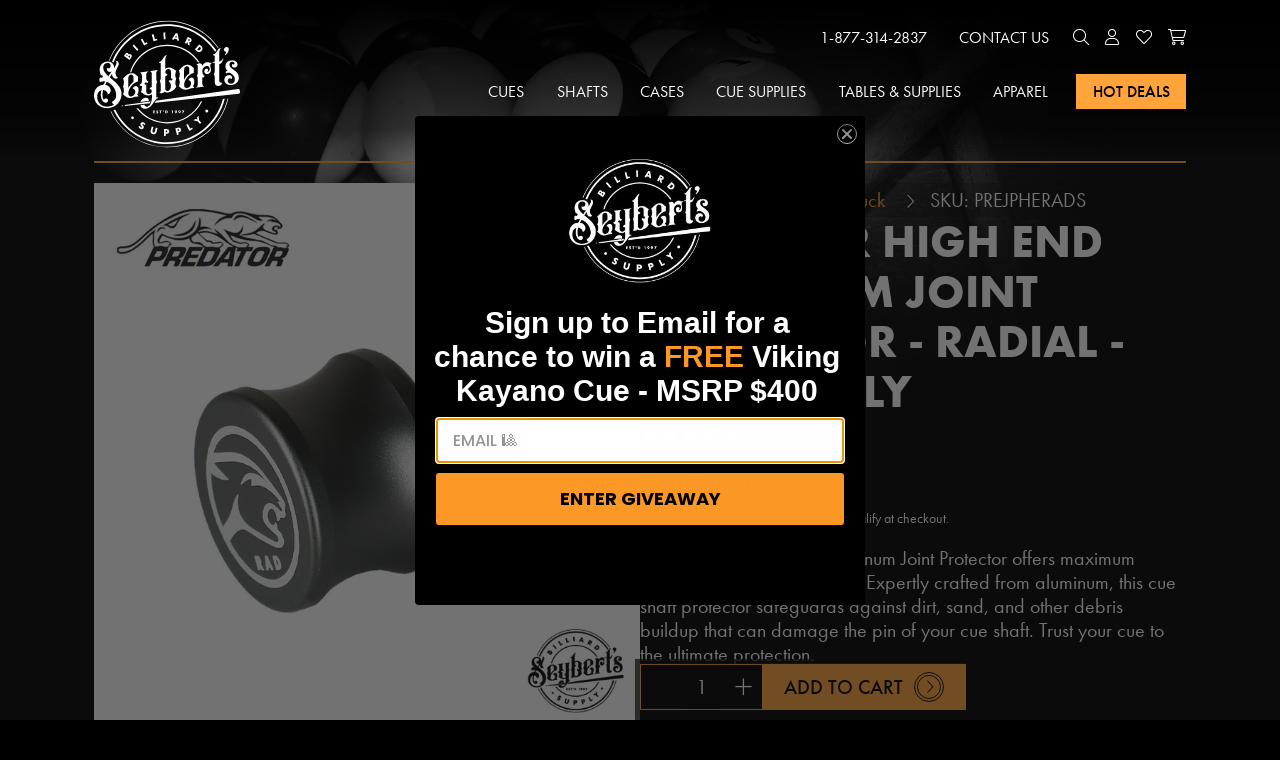

--- FILE ---
content_type: text/javascript; charset=utf-8
request_url: https://seyberts.com/collections/new-products/products/predator-high-end-aluminum-joint-protector-radial-shaft-only.js
body_size: 904
content:
{"id":7882225647814,"title":"Predator High End Aluminum Joint Protector - Radial -Shaft Only","handle":"predator-high-end-aluminum-joint-protector-radial-shaft-only","description":"\u003cp data-mce-fragment=\"1\"\u003eThe Predator High End Aluminum Joint Protector offers maximum protection for your cue shaft. Expertly crafted from aluminum, this cue shaft protector safeguards against dirt, sand, and other debris buildup that can damage the pin of your cue shaft. Trust your cue to the ultimate protection.\u003c\/p\u003e","published_at":"2023-11-17T09:36:53-05:00","created_at":"2023-11-17T08:25:53-05:00","vendor":"Predator","type":"Cue Supplies | Joint Protectors","tags":["Pickup_available","predator_feed"],"price":1500,"price_min":1500,"price_max":1500,"available":true,"price_varies":false,"compare_at_price":null,"compare_at_price_min":0,"compare_at_price_max":0,"compare_at_price_varies":false,"variants":[{"id":42945694662854,"title":"Default Title","option1":"Default Title","option2":null,"option3":null,"sku":"PREJPHERADS","requires_shipping":true,"taxable":true,"featured_image":null,"available":true,"name":"Predator High End Aluminum Joint Protector - Radial -Shaft Only","public_title":null,"options":["Default Title"],"price":1500,"weight":28,"compare_at_price":null,"inventory_management":"shopify","barcode":"A PRE JP HE RAD S","quantity_rule":{"min":1,"max":null,"increment":1},"quantity_price_breaks":[],"requires_selling_plan":false,"selling_plan_allocations":[]}],"images":["\/\/cdn.shopify.com\/s\/files\/1\/0565\/9531\/6934\/files\/RADSHAFT_850.jpg?v=1700228931"],"featured_image":"\/\/cdn.shopify.com\/s\/files\/1\/0565\/9531\/6934\/files\/RADSHAFT_850.jpg?v=1700228931","options":[{"name":"Title","position":1,"values":["Default Title"]}],"url":"\/products\/predator-high-end-aluminum-joint-protector-radial-shaft-only","media":[{"alt":null,"id":28735417450694,"position":1,"preview_image":{"aspect_ratio":1.0,"height":850,"width":850,"src":"https:\/\/cdn.shopify.com\/s\/files\/1\/0565\/9531\/6934\/files\/RADSHAFT_850.jpg?v=1700228931"},"aspect_ratio":1.0,"height":850,"media_type":"image","src":"https:\/\/cdn.shopify.com\/s\/files\/1\/0565\/9531\/6934\/files\/RADSHAFT_850.jpg?v=1700228931","width":850}],"requires_selling_plan":false,"selling_plan_groups":[]}

--- FILE ---
content_type: text/javascript; charset=utf-8
request_url: https://seyberts.com/collections/new-products/products/predator-high-end-aluminum-joint-protector-radial-shaft-only.js
body_size: 441
content:
{"id":7882225647814,"title":"Predator High End Aluminum Joint Protector - Radial -Shaft Only","handle":"predator-high-end-aluminum-joint-protector-radial-shaft-only","description":"\u003cp data-mce-fragment=\"1\"\u003eThe Predator High End Aluminum Joint Protector offers maximum protection for your cue shaft. Expertly crafted from aluminum, this cue shaft protector safeguards against dirt, sand, and other debris buildup that can damage the pin of your cue shaft. Trust your cue to the ultimate protection.\u003c\/p\u003e","published_at":"2023-11-17T09:36:53-05:00","created_at":"2023-11-17T08:25:53-05:00","vendor":"Predator","type":"Cue Supplies | Joint Protectors","tags":["Pickup_available","predator_feed"],"price":1500,"price_min":1500,"price_max":1500,"available":true,"price_varies":false,"compare_at_price":null,"compare_at_price_min":0,"compare_at_price_max":0,"compare_at_price_varies":false,"variants":[{"id":42945694662854,"title":"Default Title","option1":"Default Title","option2":null,"option3":null,"sku":"PREJPHERADS","requires_shipping":true,"taxable":true,"featured_image":null,"available":true,"name":"Predator High End Aluminum Joint Protector - Radial -Shaft Only","public_title":null,"options":["Default Title"],"price":1500,"weight":28,"compare_at_price":null,"inventory_management":"shopify","barcode":"A PRE JP HE RAD S","quantity_rule":{"min":1,"max":null,"increment":1},"quantity_price_breaks":[],"requires_selling_plan":false,"selling_plan_allocations":[]}],"images":["\/\/cdn.shopify.com\/s\/files\/1\/0565\/9531\/6934\/files\/RADSHAFT_850.jpg?v=1700228931"],"featured_image":"\/\/cdn.shopify.com\/s\/files\/1\/0565\/9531\/6934\/files\/RADSHAFT_850.jpg?v=1700228931","options":[{"name":"Title","position":1,"values":["Default Title"]}],"url":"\/products\/predator-high-end-aluminum-joint-protector-radial-shaft-only","media":[{"alt":null,"id":28735417450694,"position":1,"preview_image":{"aspect_ratio":1.0,"height":850,"width":850,"src":"https:\/\/cdn.shopify.com\/s\/files\/1\/0565\/9531\/6934\/files\/RADSHAFT_850.jpg?v=1700228931"},"aspect_ratio":1.0,"height":850,"media_type":"image","src":"https:\/\/cdn.shopify.com\/s\/files\/1\/0565\/9531\/6934\/files\/RADSHAFT_850.jpg?v=1700228931","width":850}],"requires_selling_plan":false,"selling_plan_groups":[]}

--- FILE ---
content_type: text/javascript; charset=utf-8
request_url: https://seyberts.com/collections/new-products/products/predator-high-end-aluminum-joint-protector-radial-shaft-only.js
body_size: 419
content:
{"id":7882225647814,"title":"Predator High End Aluminum Joint Protector - Radial -Shaft Only","handle":"predator-high-end-aluminum-joint-protector-radial-shaft-only","description":"\u003cp data-mce-fragment=\"1\"\u003eThe Predator High End Aluminum Joint Protector offers maximum protection for your cue shaft. Expertly crafted from aluminum, this cue shaft protector safeguards against dirt, sand, and other debris buildup that can damage the pin of your cue shaft. Trust your cue to the ultimate protection.\u003c\/p\u003e","published_at":"2023-11-17T09:36:53-05:00","created_at":"2023-11-17T08:25:53-05:00","vendor":"Predator","type":"Cue Supplies | Joint Protectors","tags":["Pickup_available","predator_feed"],"price":1500,"price_min":1500,"price_max":1500,"available":true,"price_varies":false,"compare_at_price":null,"compare_at_price_min":0,"compare_at_price_max":0,"compare_at_price_varies":false,"variants":[{"id":42945694662854,"title":"Default Title","option1":"Default Title","option2":null,"option3":null,"sku":"PREJPHERADS","requires_shipping":true,"taxable":true,"featured_image":null,"available":true,"name":"Predator High End Aluminum Joint Protector - Radial -Shaft Only","public_title":null,"options":["Default Title"],"price":1500,"weight":28,"compare_at_price":null,"inventory_management":"shopify","barcode":"A PRE JP HE RAD S","quantity_rule":{"min":1,"max":null,"increment":1},"quantity_price_breaks":[],"requires_selling_plan":false,"selling_plan_allocations":[]}],"images":["\/\/cdn.shopify.com\/s\/files\/1\/0565\/9531\/6934\/files\/RADSHAFT_850.jpg?v=1700228931"],"featured_image":"\/\/cdn.shopify.com\/s\/files\/1\/0565\/9531\/6934\/files\/RADSHAFT_850.jpg?v=1700228931","options":[{"name":"Title","position":1,"values":["Default Title"]}],"url":"\/products\/predator-high-end-aluminum-joint-protector-radial-shaft-only","media":[{"alt":null,"id":28735417450694,"position":1,"preview_image":{"aspect_ratio":1.0,"height":850,"width":850,"src":"https:\/\/cdn.shopify.com\/s\/files\/1\/0565\/9531\/6934\/files\/RADSHAFT_850.jpg?v=1700228931"},"aspect_ratio":1.0,"height":850,"media_type":"image","src":"https:\/\/cdn.shopify.com\/s\/files\/1\/0565\/9531\/6934\/files\/RADSHAFT_850.jpg?v=1700228931","width":850}],"requires_selling_plan":false,"selling_plan_groups":[]}